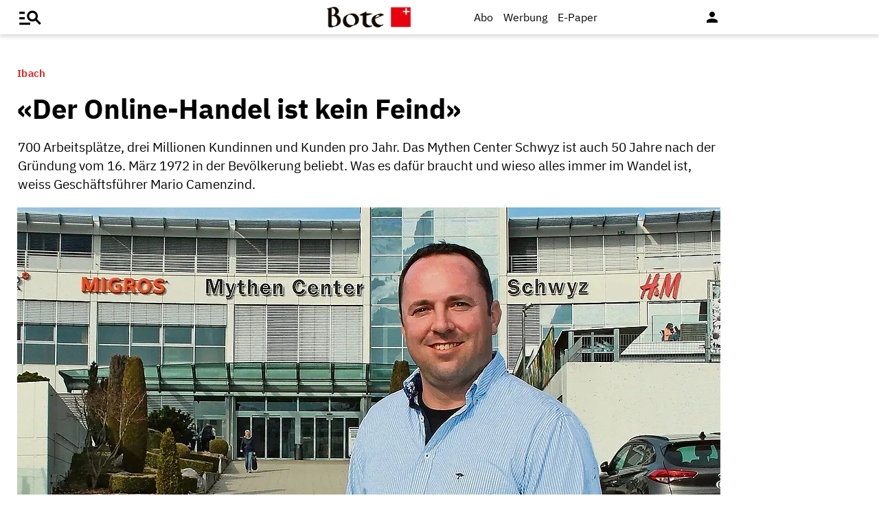

--- FILE ---
content_type: text/javascript; charset=UTF-8
request_url: https://www.bote.ch/_/scripts/fcmsuser/dynamicobjectloader.js?version=1768896025
body_size: 6290
content:
// fcmsLib_Utils wg. dem eigentlichen AttachHandler der Data-Methods
fcmsJs.load('fcmsLib_Core', 'fcmsLib_Utils').onLoad(function () {

    var methodDef = {
        'accessStatus':                          'fcmsUser_Payment',
        'showMeteredPaywallStatus':              'fcmsUser_Payment',
        'dynamicCounter':                        'fcmsUser_Statistic',
        'socialShare':                           'fcmsUser_Social',
        'socialLogin':                           'fcmsUser_Social',
        'social_display':                        'fcmsUser_Social',
        'webapp_calcwidth':                      'fcmsUser_Webapp',
        'webapp_carusel':                        'fcmsUser_Webapp',
        'webapp_clone':                          'fcmsUser_Webapp',
        'webapp_gallery':                        'fcmsUser_Webapp',
        'webapp_datepicker':                     'fcmsUser_Webapp',
        'iscroll':                               'fcmsLib_Utils',
        'toggleMenu':                            'fcmsLib_Utils',
        'charactercounter':                      'fcmsLib_Utils',
        'autogrow':                              'fcmsLib_Utils',
        'datepicker':                            'fcmsLib_Utils',
        'toggleDisplay':                         'fcmsLib_Utils',
        'toggleDisabled':                        'fcmsLib_Utils',
        'fontSizeScaler':                        'fcmsLib_Utils',
        'focusElement':                          'fcmsLib_Utils',
        'google-maps-canvas':                    'fcmsUser_Utils',
        'google-maps-marker':                    'fcmsUser_Utils',
        'scroll':                                'fcmsUser_Utils',
        'toggle':                                'fcmsUser_Utils',
        'toggleDefault':                         'fcmsUser_Utils',
        'browserScrollToggle':                   'fcmsUser_Utils',
        'submitButton':                          'fcmsUser_Utils',
        'backLink':                              'fcmsUser_Utils',
        'rating':                                'fcmsUser_Rating',
        'advert_move':                           'fcmsUser_Advert',
        'foldableList':                          'fcmsLib_Utils',
        'stickyElement':                         'fcmsUser_Utils',
        'more':                                  'fcmsUser_Utils',
        'facetedsearch_search':                  'fcmsUser_FacetedSearch',
        'facetedsearch_suggest':                 'fcmsUser_FacetedSearch',
        'facetedsearch_tab':                     'fcmsUser_FacetedSearch',
        'facetedsearch_more':                    'fcmsUser_FacetedSearch',
        'facetedsearch_hilight':                 'fcmsUser_FacetedSearch',
        'facetedsearch-set_location':            'fcmsUser_FacetedSearch',
        'facetedsearch-remove_location':         'fcmsUser_FacetedSearch',
        'facetedsearch_resultmap':               'fcmsUser_FacetedSearch',
        'facetedsearch_resultmap_with_resultlist': 'fcmsUser_FacetedSearch',
        'facetedsearch-remove_filter':           'fcmsUser_FacetedSearch',
        'facetedsearch-save_searchagent':        'fcmsUser_FacetedSearch',
        'facetedsearch_searchagent':             'fcmsUser_FacetedSearch',
        'topicStatus' :                          'fcmsUser_Customer',
        'topicEditor' :                          'fcmsUser_Customer',
        'topicStatistic' :                       'fcmsUser_Customer',
        'check':                                 'fcmsLib_Utils',
        'selectLocation':                        'fcmsUser_Utils',
        'reloadPage':                            'fcmsUser_Utils',
        'ePaymentSubmit':                        'fcmsUser_EPay',
        'ePaymentProviderToggle':                'fcmsUser_EPay',
        'ePaymentPriceCalc':                     'fcmsUser_EPay',
        'ePaymentGooglePlayPrice':               'fcmsUser_EPay',
        'loginRedirector':                       'fcmsUser_User',
        'switchClass':                           'fcmsLib_Utils',
        'toggleFullScreen':                      'fcmsLib_Utils',
        'municipalitySelectionWithAutocomplete': 'fcmsUser_Orte',
        'display':                               'fcmsLib_Utils',
        'displaybyurlhash':                      'fcmsLib_Utils',
        'forceSiteVersion':                      'fcmsLib_Utils',
        'pinboard_button':                       'fcmsUser_Pinboard',
        'pinboard_unbookmarkAll':                'fcmsUser_Pinboard',
        'article_newcount':                      'fcmsUser_Article',
        'toggle-site-mode':                      'fcmsLib_Utils',
        'textcrop':                              'fcmsLib_Utils',
        'epaper_dayselect':                      'fcmsUser_Epaper',
        'epaper_continueReading':                'fcmsUser_Epaper',
        'epaper_channel':                        'fcmsUser_Epaper',
        'listGlider':                            'fcmsLib_Utils',
        'embed_2click':                          'fcmsUser_Embed',
        'readmore':                              'fcmsLib_Utils',
        'pager':                                 'fcmsUser_Utils',
        'newspaper_title_select':                'fcmsUser_Utils',
        'passcheck':                             'fcmsLib_Utils',
        'labeler':                               'fcmsLib_Utils',
        'recommendationFeedback':                'fcmsUser_Recommendation',
        'suggestStatus':                         'fcmsUser_Customer',
        'redeemVoucherCode':                     'fcmsUser_Customer',
        'print':                                 'fcmsLib_Utils',
        'hrefModifier':                          'fcmsLib_Utils',
        'audiodescription_player':               'fcmsUser_AudioDescription',
        'audiodescription_urlloader':            'fcmsUser_AudioDescription',
        'copyToClipboard':                       'fcmsLib_Utils',
        'clearInput':                            'fcmsLib_Utils',
        'passwordtoggle':                        'fcmsLib_Utils',
        'urlHighlighter':                        'fcmsLib_Utils',
        'wcag_navi':                             'fcmsLib_Utils',
        'municipalityDistrictEditor':            'fcmsUser_Municipality'
    };

    fcmsLib_Core_Object.each(methodDef, function (def) {
        fcmsLib_Core_DataMethods.loadModuleForMethod(def.key, def.value);
    });
});
